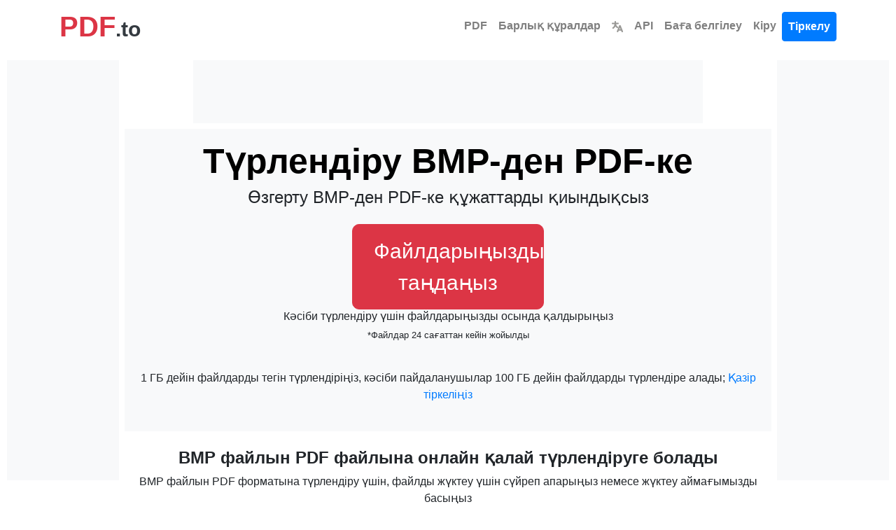

--- FILE ---
content_type: text/html; charset=utf-8
request_url: https://www.pdf.to/bmp-pdf/?lang=kk
body_size: 15365
content:


<!DOCTYPE html>
<html lang="kk">
<head>
    <meta charset="utf-8">
    <title>BMP дейін PDF | Тегін онлайн BMP бастап PDF дейін түрлендіргіш</title>
    <meta property="og:url"
          content="https://www.pdf.to/"/>
    <meta property="og:type"
          content="website"/>
    <meta property="og:title"
          content="BMP дейін PDF | Тегін онлайн BMP бастап PDF дейін түрлендіргіш"/>
    <meta property="og:description"
          content="BMP дейін PDF Converter: BMP -дан PDF -ға онлайн режимінде тегін түрлендіріңіз. Тіркелусіз жылдам, қауіпсіз BMP -дан PDF -ға түрлендіру. PDF.to сайтында кәсіби нәтижелерге қол жеткізіңіз."/>
    <meta property="og:image:type"
          content="image/png"/>
    <meta property="og:image"
          content="https://www.pdf.to/static/pdf.png"/>
    <meta name="description"
          content="BMP дейін PDF Converter: BMP -дан PDF -ға онлайн режимінде тегін түрлендіріңіз. Тіркелусіз жылдам, қауіпсіз BMP -дан PDF -ға түрлендіру. PDF.to сайтында кәсіби нәтижелерге қол жеткізіңіз.">
    <style>body,h1,h2,h3,h4,h5,h6,p,a,span,div,button,input{font-family:-apple-system,BlinkMacSystemFont,"Segoe UI",Roboto,"Helvetica Neue",Arial,sans-serif,"Apple Color Emoji","Segoe UI Emoji","Segoe UI Symbol"}h1{font-weight:500;font-size:2.5rem}h2{font-weight:500}h3{font-weight:500}.font-weight-bold{font-weight:700!important}</style>
    <link rel="stylesheet"
          href="/static/css/bootstrap.min.css">
    <link rel="stylesheet"
          href="/static/css/styles.css?v=0.48">
    <link rel="icon"
          href="https://www.pdf.to/static/pdf.png"
          type="image/png">
    
    <meta name="viewport"
          content="width=device-width, initial-scale=1">
    
    <!-- Organization Schema -->
    <script type="application/ld+json">
    {
        "@context": "https://schema.org",
        "@type": "Organization",
        "name": "PDF.to",
        "url": "https://www.pdf.to/",
        "logo": "https://www.pdf.to/static/pdf.png",
        "description": "PDF.to PDF файлдарын Word, JPEG, PNG, OCR, DOC, Compress PDF және тағы басқа форматтарға түрлендіруге мүмкіндік береді. PDF форматына түрлендіру мүмкіндігі және API бар. Кәсіби құжат шешімдері.",
        "contactPoint": {
            "@type": "ContactPoint",
            "contactType": "customer support",
            "email": "hello@pdf.to",
            "availableLanguage": ["af", "am", "ar", "az", "be", "bg", "bn", "bs", "ca", "co", "cs", "cy", "da", "de", "el", "en", "eo", "es", "et", "eu", "fa", "fi", "fr", "fy", "ga", "gd", "gl", "gu", "ha", "hi", "hr", "ht", "hu", "hy", "id", "ig", "is", "it", "ja", "ka", "kk", "kn", "km", "ko", "ku", "ky", "la", "lo", "lt", "lb", "lv", "mg", "mi", "mk", "ml", "mn", "mr", "ms", "mt", "my", "ne", "nl", "no", "ny", "pa", "pl", "ps", "pt", "ro", "ru", "sd", "si", "sk", "sl", "sm", "sn", "so", "sq", "sr", "st", "su", "sv", "sw", "ta", "te", "tg", "th", "tl", "tr", "uk", "ur", "uz", "vi", "xh", "yi", "yo", "zh", "zu"]
        }
    }
    </script>
    <!-- WebPage Schema -->
    <script type="application/ld+json">
    {
        "@context": "https://schema.org",
        "@type": "WebPage",
        "name": "BMP дейін PDF | Тегін онлайн BMP бастап PDF дейін түрлендіргіш",
        "description": "BMP дейін PDF Converter: BMP -дан PDF -ға онлайн режимінде тегін түрлендіріңіз. Тіркелусіз жылдам, қауіпсіз BMP -дан PDF -ға түрлендіру. PDF.to сайтында кәсіби нәтижелерге қол жеткізіңіз.",
        "url": "https://www.pdf.to/bmp-pdf/"
    }
    </script>
    <!-- SoftwareApplication Schema -->
    <script type="application/ld+json">
    {
        "@context": "https://schema.org",
        "@type": "SoftwareApplication",
        "name": "PDF.to - Әмбебап файл түрлендіргіші",
        "applicationCategory": "UtilitiesApplication",
        "operatingSystem": "Web Browser",
        "offers": {
            "@type": "Offer",
            "price": "0",
            "priceCurrency": "USD",
            "availability": "https://schema.org/InStock",
            "eligibleRegion": {
                "@type": "Place",
                "name": "Worldwide"
            }
        },
        "aggregateRating": {
            "@type": "AggregateRating",
            "ratingValue": "5.0",
            "ratingCount": "2",
            "bestRating": "5",
            "worstRating": "1"
        },
        "featureList": [
            "PDF форматын Word, Excel, PowerPoint форматтарына түрлендіру",
            "Суреттерді PNG, JPG, WebP, GIF форматтарына түрлендіру",
            "Бейнелерді MP4, MOV, MKV, WebM форматтарына түрлендіріңіз",
            "Дыбысты MP3, WAV, AAC, FLAC арасында түрлендіріңіз",
            "PDF файлдарын қысыңыз, біріктіріңіз, бөліңіз және өңдеңіз",
            "OCR мәтінін тану",
            "Суреттің фонын алып тастаңыз"
        ],
        "availableLanguage": ["af", "am", "ar", "az", "be", "bg", "bn", "bs", "ca", "co", "cs", "cy", "da", "de", "el", "en", "eo", "es", "et", "eu", "fa", "fi", "fr", "fy", "ga", "gd", "gl", "gu", "ha", "hi", "hr", "ht", "hu", "hy", "id", "ig", "is", "it", "ja", "ka", "kk", "kn", "km", "ko", "ku", "ky", "la", "lo", "lt", "lb", "lv", "mg", "mi", "mk", "ml", "mn", "mr", "ms", "mt", "my", "ne", "nl", "no", "ny", "pa", "pl", "ps", "pt", "ro", "ru", "sd", "si", "sk", "sl", "sm", "sn", "so", "sq", "sr", "st", "su", "sv", "sw", "ta", "te", "tg", "th", "tl", "tr", "uk", "ur", "uz", "vi", "xh", "yi", "yo", "zh", "zu"]
    }
    </script>
    
    
    <link href="https://www.pdf.to/bmp-pdf/"
          hreflang="x-default"
          rel="alternate"/>
    
        <link rel="alternate"
              hreflang="af"
              href="https://www.pdf.to/bmp-pdf/?lang=af"/>
    
        <link rel="alternate"
              hreflang="am"
              href="https://www.pdf.to/bmp-pdf/?lang=am"/>
    
        <link rel="alternate"
              hreflang="ar"
              href="https://www.pdf.to/bmp-pdf/?lang=ar"/>
    
        <link rel="alternate"
              hreflang="az"
              href="https://www.pdf.to/bmp-pdf/?lang=az"/>
    
        <link rel="alternate"
              hreflang="be"
              href="https://www.pdf.to/bmp-pdf/?lang=be"/>
    
        <link rel="alternate"
              hreflang="bg"
              href="https://www.pdf.to/bmp-pdf/?lang=bg"/>
    
        <link rel="alternate"
              hreflang="bn"
              href="https://www.pdf.to/bmp-pdf/?lang=bn"/>
    
        <link rel="alternate"
              hreflang="bs"
              href="https://www.pdf.to/bmp-pdf/?lang=bs"/>
    
        <link rel="alternate"
              hreflang="ca"
              href="https://www.pdf.to/bmp-pdf/?lang=ca"/>
    
        <link rel="alternate"
              hreflang="co"
              href="https://www.pdf.to/bmp-pdf/?lang=co"/>
    
        <link rel="alternate"
              hreflang="cs"
              href="https://www.pdf.to/bmp-pdf/?lang=cs"/>
    
        <link rel="alternate"
              hreflang="cy"
              href="https://www.pdf.to/bmp-pdf/?lang=cy"/>
    
        <link rel="alternate"
              hreflang="da"
              href="https://www.pdf.to/bmp-pdf/?lang=da"/>
    
        <link rel="alternate"
              hreflang="de"
              href="https://www.pdf.to/bmp-pdf/?lang=de"/>
    
        <link rel="alternate"
              hreflang="el"
              href="https://www.pdf.to/bmp-pdf/?lang=el"/>
    
        <link rel="alternate"
              hreflang="en"
              href="https://www.pdf.to/bmp-pdf/?lang=en"/>
    
        <link rel="alternate"
              hreflang="eo"
              href="https://www.pdf.to/bmp-pdf/?lang=eo"/>
    
        <link rel="alternate"
              hreflang="es"
              href="https://www.pdf.to/bmp-pdf/?lang=es"/>
    
        <link rel="alternate"
              hreflang="et"
              href="https://www.pdf.to/bmp-pdf/?lang=et"/>
    
        <link rel="alternate"
              hreflang="eu"
              href="https://www.pdf.to/bmp-pdf/?lang=eu"/>
    
        <link rel="alternate"
              hreflang="fa"
              href="https://www.pdf.to/bmp-pdf/?lang=fa"/>
    
        <link rel="alternate"
              hreflang="fi"
              href="https://www.pdf.to/bmp-pdf/?lang=fi"/>
    
        <link rel="alternate"
              hreflang="fr"
              href="https://www.pdf.to/bmp-pdf/?lang=fr"/>
    
        <link rel="alternate"
              hreflang="fy"
              href="https://www.pdf.to/bmp-pdf/?lang=fy"/>
    
        <link rel="alternate"
              hreflang="ga"
              href="https://www.pdf.to/bmp-pdf/?lang=ga"/>
    
        <link rel="alternate"
              hreflang="gd"
              href="https://www.pdf.to/bmp-pdf/?lang=gd"/>
    
        <link rel="alternate"
              hreflang="gl"
              href="https://www.pdf.to/bmp-pdf/?lang=gl"/>
    
        <link rel="alternate"
              hreflang="gu"
              href="https://www.pdf.to/bmp-pdf/?lang=gu"/>
    
        <link rel="alternate"
              hreflang="ha"
              href="https://www.pdf.to/bmp-pdf/?lang=ha"/>
    
        <link rel="alternate"
              hreflang="hi"
              href="https://www.pdf.to/bmp-pdf/?lang=hi"/>
    
        <link rel="alternate"
              hreflang="hr"
              href="https://www.pdf.to/bmp-pdf/?lang=hr"/>
    
        <link rel="alternate"
              hreflang="ht"
              href="https://www.pdf.to/bmp-pdf/?lang=ht"/>
    
        <link rel="alternate"
              hreflang="hu"
              href="https://www.pdf.to/bmp-pdf/?lang=hu"/>
    
        <link rel="alternate"
              hreflang="hy"
              href="https://www.pdf.to/bmp-pdf/?lang=hy"/>
    
        <link rel="alternate"
              hreflang="id"
              href="https://www.pdf.to/bmp-pdf/?lang=id"/>
    
        <link rel="alternate"
              hreflang="ig"
              href="https://www.pdf.to/bmp-pdf/?lang=ig"/>
    
        <link rel="alternate"
              hreflang="is"
              href="https://www.pdf.to/bmp-pdf/?lang=is"/>
    
        <link rel="alternate"
              hreflang="it"
              href="https://www.pdf.to/bmp-pdf/?lang=it"/>
    
        <link rel="alternate"
              hreflang="ja"
              href="https://www.pdf.to/bmp-pdf/?lang=ja"/>
    
        <link rel="alternate"
              hreflang="ka"
              href="https://www.pdf.to/bmp-pdf/?lang=ka"/>
    
        <link rel="alternate"
              hreflang="kk"
              href="https://www.pdf.to/bmp-pdf/?lang=kk"/>
    
        <link rel="alternate"
              hreflang="kn"
              href="https://www.pdf.to/bmp-pdf/?lang=kn"/>
    
        <link rel="alternate"
              hreflang="km"
              href="https://www.pdf.to/bmp-pdf/?lang=km"/>
    
        <link rel="alternate"
              hreflang="ko"
              href="https://www.pdf.to/bmp-pdf/?lang=ko"/>
    
        <link rel="alternate"
              hreflang="ku"
              href="https://www.pdf.to/bmp-pdf/?lang=ku"/>
    
        <link rel="alternate"
              hreflang="ky"
              href="https://www.pdf.to/bmp-pdf/?lang=ky"/>
    
        <link rel="alternate"
              hreflang="la"
              href="https://www.pdf.to/bmp-pdf/?lang=la"/>
    
        <link rel="alternate"
              hreflang="lo"
              href="https://www.pdf.to/bmp-pdf/?lang=lo"/>
    
        <link rel="alternate"
              hreflang="lt"
              href="https://www.pdf.to/bmp-pdf/?lang=lt"/>
    
        <link rel="alternate"
              hreflang="lb"
              href="https://www.pdf.to/bmp-pdf/?lang=lb"/>
    
        <link rel="alternate"
              hreflang="lv"
              href="https://www.pdf.to/bmp-pdf/?lang=lv"/>
    
        <link rel="alternate"
              hreflang="mg"
              href="https://www.pdf.to/bmp-pdf/?lang=mg"/>
    
        <link rel="alternate"
              hreflang="mi"
              href="https://www.pdf.to/bmp-pdf/?lang=mi"/>
    
        <link rel="alternate"
              hreflang="mk"
              href="https://www.pdf.to/bmp-pdf/?lang=mk"/>
    
        <link rel="alternate"
              hreflang="ml"
              href="https://www.pdf.to/bmp-pdf/?lang=ml"/>
    
        <link rel="alternate"
              hreflang="mn"
              href="https://www.pdf.to/bmp-pdf/?lang=mn"/>
    
        <link rel="alternate"
              hreflang="mr"
              href="https://www.pdf.to/bmp-pdf/?lang=mr"/>
    
        <link rel="alternate"
              hreflang="ms"
              href="https://www.pdf.to/bmp-pdf/?lang=ms"/>
    
        <link rel="alternate"
              hreflang="mt"
              href="https://www.pdf.to/bmp-pdf/?lang=mt"/>
    
        <link rel="alternate"
              hreflang="my"
              href="https://www.pdf.to/bmp-pdf/?lang=my"/>
    
        <link rel="alternate"
              hreflang="ne"
              href="https://www.pdf.to/bmp-pdf/?lang=ne"/>
    
        <link rel="alternate"
              hreflang="nl"
              href="https://www.pdf.to/bmp-pdf/?lang=nl"/>
    
        <link rel="alternate"
              hreflang="no"
              href="https://www.pdf.to/bmp-pdf/?lang=no"/>
    
        <link rel="alternate"
              hreflang="ny"
              href="https://www.pdf.to/bmp-pdf/?lang=ny"/>
    
        <link rel="alternate"
              hreflang="pa"
              href="https://www.pdf.to/bmp-pdf/?lang=pa"/>
    
        <link rel="alternate"
              hreflang="pl"
              href="https://www.pdf.to/bmp-pdf/?lang=pl"/>
    
        <link rel="alternate"
              hreflang="ps"
              href="https://www.pdf.to/bmp-pdf/?lang=ps"/>
    
        <link rel="alternate"
              hreflang="pt"
              href="https://www.pdf.to/bmp-pdf/?lang=pt"/>
    
        <link rel="alternate"
              hreflang="ro"
              href="https://www.pdf.to/bmp-pdf/?lang=ro"/>
    
        <link rel="alternate"
              hreflang="ru"
              href="https://www.pdf.to/bmp-pdf/?lang=ru"/>
    
        <link rel="alternate"
              hreflang="sd"
              href="https://www.pdf.to/bmp-pdf/?lang=sd"/>
    
        <link rel="alternate"
              hreflang="si"
              href="https://www.pdf.to/bmp-pdf/?lang=si"/>
    
        <link rel="alternate"
              hreflang="sk"
              href="https://www.pdf.to/bmp-pdf/?lang=sk"/>
    
        <link rel="alternate"
              hreflang="sl"
              href="https://www.pdf.to/bmp-pdf/?lang=sl"/>
    
        <link rel="alternate"
              hreflang="sm"
              href="https://www.pdf.to/bmp-pdf/?lang=sm"/>
    
        <link rel="alternate"
              hreflang="sn"
              href="https://www.pdf.to/bmp-pdf/?lang=sn"/>
    
        <link rel="alternate"
              hreflang="so"
              href="https://www.pdf.to/bmp-pdf/?lang=so"/>
    
        <link rel="alternate"
              hreflang="sq"
              href="https://www.pdf.to/bmp-pdf/?lang=sq"/>
    
        <link rel="alternate"
              hreflang="sr"
              href="https://www.pdf.to/bmp-pdf/?lang=sr"/>
    
        <link rel="alternate"
              hreflang="st"
              href="https://www.pdf.to/bmp-pdf/?lang=st"/>
    
        <link rel="alternate"
              hreflang="su"
              href="https://www.pdf.to/bmp-pdf/?lang=su"/>
    
        <link rel="alternate"
              hreflang="sv"
              href="https://www.pdf.to/bmp-pdf/?lang=sv"/>
    
        <link rel="alternate"
              hreflang="sw"
              href="https://www.pdf.to/bmp-pdf/?lang=sw"/>
    
        <link rel="alternate"
              hreflang="ta"
              href="https://www.pdf.to/bmp-pdf/?lang=ta"/>
    
        <link rel="alternate"
              hreflang="te"
              href="https://www.pdf.to/bmp-pdf/?lang=te"/>
    
        <link rel="alternate"
              hreflang="tg"
              href="https://www.pdf.to/bmp-pdf/?lang=tg"/>
    
        <link rel="alternate"
              hreflang="th"
              href="https://www.pdf.to/bmp-pdf/?lang=th"/>
    
        <link rel="alternate"
              hreflang="tl"
              href="https://www.pdf.to/bmp-pdf/?lang=tl"/>
    
        <link rel="alternate"
              hreflang="tr"
              href="https://www.pdf.to/bmp-pdf/?lang=tr"/>
    
        <link rel="alternate"
              hreflang="uk"
              href="https://www.pdf.to/bmp-pdf/?lang=uk"/>
    
        <link rel="alternate"
              hreflang="ur"
              href="https://www.pdf.to/bmp-pdf/?lang=ur"/>
    
        <link rel="alternate"
              hreflang="uz"
              href="https://www.pdf.to/bmp-pdf/?lang=uz"/>
    
        <link rel="alternate"
              hreflang="vi"
              href="https://www.pdf.to/bmp-pdf/?lang=vi"/>
    
        <link rel="alternate"
              hreflang="xh"
              href="https://www.pdf.to/bmp-pdf/?lang=xh"/>
    
        <link rel="alternate"
              hreflang="yi"
              href="https://www.pdf.to/bmp-pdf/?lang=yi"/>
    
        <link rel="alternate"
              hreflang="yo"
              href="https://www.pdf.to/bmp-pdf/?lang=yo"/>
    
        <link rel="alternate"
              hreflang="zh"
              href="https://www.pdf.to/bmp-pdf/?lang=zh"/>
    
        <link rel="alternate"
              hreflang="zu"
              href="https://www.pdf.to/bmp-pdf/?lang=zu"/>
    
    
<link rel="stylesheet" href="/static/css/ad-layout.css?v=0.48">

</head>
<body class="page-container">
<nav id="head" class="my-0 navbar navbar-expand-md navbar-light">
    <div class="container">
        <a class="header text-dark text-decoration-none" href="/?lang=kk">
            <strong class="text-danger logo font-weight-bold">PDF</strong><strong class="sub-logo">.to</strong>
        </a>
        <a id="tool-btn" href="/tools/?lang=kk" class="d-block d-md-none ml-auto" title="Барлық құралдар">
            <svg fill="#000000" width="32px" height="32px" viewBox="0 0 32 32" id="icon"
                 xmlns="http://www.w3.org/2000/svg" aria-label="Барлық құралдар">
                <g id="SVGRepo_bgCarrier" stroke-width="0"></g>
                <g id="SVGRepo_tracerCarrier" stroke-linecap="round" stroke-linejoin="round"></g>
                <g id="SVGRepo_iconCarrier">
                    <defs>
                        <style>.cls-1 {
                            fill: none;
                        }</style>
                    </defs>
                    <title>tool-box</title>
                    <path d="M27,9H24V6a2,2,0,0,0-2-2H10A2,2,0,0,0,8,6V9H5a3,3,0,0,0-3,3V26a2,2,0,0,0,2,2H28a2,2,0,0,0,2-2V12A3,3,0,0,0,27,9ZM10,6H22V9H10ZM28,26H4V17h8v5h8V17h8ZM14,17h4v3H14ZM4,15V12a1,1,0,0,1,1-1H27a1,1,0,0,1,1,1v3Z"></path>
                    <rect id="_Transparent_Rectangle_" data-name="&lt;Transparent Rectangle&gt;" class="cls-1" width="32"
                          height="32"></rect>
                </g>
            </svg>
        </a>
        <button class="navbar-toggler" type="button" data-toggle="collapse" data-target="#navbarTogglerDemo02"
                aria-controls="navbarTogglerDemo02" aria-expanded="false" aria-label="Toggle navigation">
            <span class="navbar-toggler-icon"></span>
        </button>
        <div class="collapse navbar-collapse bg-white text-center" id="navbarTogglerDemo02">
            <ul class="navbar-nav ml-auto text-center">
                <li class="nav-item">
                    <a class="font-weight-bold nav-link" aria-current="page" href="/?lang=kk">PDF</a>
                </li>
                <li class="nav-item">
                    <a href="/tools/" class="font-weight-bold nav-link">
                        Барлық құралдар
                    </a>
                </li>
                <li class="nav-item">
                    <a class="font-weight-bold nav-link" href="/languages/?lang=kk" title="Тілді таңдаңыз">
                        <svg viewBox="0 0 600 600" version="1.1" width="16px" height="16px"
                             xmlns="http://www.w3.org/2000/svg" fill="#000000" stroke="#000000">
                            <g id="SVGRepo_bgCarrier" stroke-width="0"></g>
                            <g id="SVGRepo_tracerCarrier" stroke-linecap="round" stroke-linejoin="round"></g>
                            <g id="SVGRepo_iconCarrier">
                                <g transform="matrix(0.86666667,0,0,0.85677845,39.999999,42.966064)" style="stroke-width:1.16048">
                                    <path style="color:#9a9996;fill:#9a9996;stroke-linecap:round"
                                          d="M 169.23678 -49.88168 A 46.419449 46.419449 0 0 0 122.81475 -3.4618798 L 122.81475 55.162979 L 0.26592663 55.162979 A 46.419399 46.419399 0 0 0 -46.153845 101.58278 A 46.419399 46.419399 0 0 0 0.26592663 148.00258 L 116.47311 148.00258 C 109.84235 231.66594 84.892611 296.90624 9.8820624 349.53878 A 46.419399 46.419399 0 0 0 -1.4558282 414.20006 A 46.419399 46.419399 0 0 0 63.206882 425.53431 C 117.86118 387.18509 154.12427 339.35301 177.04552 287.17079 C 199.33296 323.41323 229.4691 356.59924 269.49745 384.68589 A 46.419399 46.419399 0 0 0 334.1579 373.34936 A 46.419399 46.419399 0 0 0 322.82227 308.69036 C 260.47406 264.94257 232.70979 212.49731 221.29282 148.00258 L 338.13101 148.00258 A 46.419399 46.419399 0 0 0 384.54853 101.58278 A 46.419399 46.419399 0 0 0 338.13101 55.162979 L 215.65655 55.162979 L 215.65655 -3.4618798 A 46.419449 46.419449 0 0 0 169.23678 -49.88168 z M 449.2518 206.90099 A 46.419399 46.419399 0 0 0 406.83443 236.2442 L 268.37064 586.39306 A 46.419399 46.419399 0 0 0 294.46965 646.62961 A 46.419399 46.419399 0 0 0 354.70403 620.53257 L 380.02103 556.50959 L 531.51743 556.50959 L 556.83443 620.53257 A 46.419399 46.419399 0 0 0 617.07106 646.62961 A 46.419399 46.419399 0 0 0 643.16556 586.39306 L 504.70403 236.2442 A 46.419399 46.419399 0 0 0 462.28666 206.90099 A 46.419399 46.419399 0 0 0 455.76923 207.4367 A 46.419399 46.419399 0 0 0 449.2518 206.90099 z M 455.76923 364.95582 L 494.80394 463.66999 L 416.73452 463.66999 L 455.76923 364.95582 z "></path>
                                </g>
                            </g>
                        </svg>
                    </a>
                </li>
                <li class="nav-item">
                    <a class="font-weight-bold nav-link" href="/api/">API</a>
                </li>
                <li class="nav-item">
                    <a class="font-weight-bold nav-link" href="/pricing/">Баға белгілеу</a>
                </li>
                
                    <li class="nav-item">
                        <a class="font-weight-bold nav-link" href="/login/">Кіру</a>
                    </li>
                    <li class="nav-item">
                        <a id="signupbutton" class="font-weight-bold btn btn-primary nav-link"
                           href="/signup/">Тіркелу</a>
                    </li>
                
            </ul>
        </div>
    </div>
</nav>
<div class="vh-full">
    
    <link rel="stylesheet" href="/static/css/dropzone.min.css" type="text/css"/>
    
    

    
    
    <script async src="https://pagead2.googlesyndication.com/pagead/js/adsbygoogle.js?client=ca-pub-5691228106014912" crossorigin="anonymous"></script>
    

    <div class="ad-layout ad-layout-wide ">
        
        
        <div class="ad-sidebar-left">
            <div class="ad-unit ad-unit-sidebar">
                <ins class="adsbygoogle"
                     style="display:block"
                     data-ad-client="ca-pub-5691228106014912"
                     data-ad-slot="8870613185"></ins>
                <script>(adsbygoogle = window.adsbygoogle || []).push({});</script>
            </div>
        </div>
        

        
        
        <div class="ad-top-banner">
            <div class="ad-unit ad-unit-banner">
                <ins class="adsbygoogle"
                     style="display:block"
                     data-ad-client="ca-pub-5691228106014912"
                     data-ad-slot="3402664087"></ins>
                <script>(adsbygoogle = window.adsbygoogle || []).push({});</script>
            </div>
        </div>
        

        
        
        <div class="ad-sidebar-right">
            <div class="ad-unit ad-unit-sidebar">
                <ins class="adsbygoogle"
                     style="display:block"
                     data-ad-client="ca-pub-5691228106014912"
                     data-ad-slot="2632507891"></ins>
                <script>(adsbygoogle = window.adsbygoogle || []).push({});</script>
            </div>
        </div>
        

        
        <div class="ad-main-content">
            
            
            <div class="ad-mobile-top">
                <div class="ad-unit ad-unit-mobile">
                    <ins class="adsbygoogle"
                         style="display:block"
                         data-ad-client="ca-pub-5691228106014912"
                         data-ad-slot="1103803807"></ins>
                <script>(adsbygoogle = window.adsbygoogle || []).push({});</script>
                </div>
            </div>
            

            
            <div class="content-wrapper">

    <div class="container-fluid text-center uploader-wrapper bg-light">
        <form method="post"
              id="dropper"
              class="bg-black conversion uploader-empty"
              action="https://api.pdf.to/new/bmp-pdf/" data-route="/new/bmp-pdf/">
            <div class="text-center pt-3">
                <h1 class="font-weight-bold">
                    Түрлендіру
                    BMP-ден PDF-ке
                </h1>

                <h4>Өзгерту BMP-ден PDF-ке құжаттарды қиындықсыз</h4>
            </div>
            <input type="hidden" name="csrfmiddlewaretoken" value="E5CogBF47cFFBKBt92JbMV6xYgD3huH64hvMUU4mwCCzC7005cVU3jJRBFnN7ZuJ">
            <input type="hidden"
                   name="format"
                   value="bmp-pdf">
            <input type="hidden"
                   name="route"
                   value="bmp">
            <input type="hidden"
                   name="tool"
                   value="bmp_to_pdf">
            <input type="hidden"
                   id="lang"
                   name="lang"
                   value="kk">
            <div id='text'>
                <span class="mt-3 btn btn-danger btn-xl trigger-upload">Файлдарыңызды таңдаңыз</span>
                <h6 class="d-none d-sm-block options">Кәсіби түрлендіру үшін файлдарыңызды осында қалдырыңыз</h6>
                <p class="small">*Файлдар 24 сағаттан кейін жойылды</p>
            </div>
            <div class="files-preview flex flex-center flex-justify-center"></div>
            <button class="btn-xl mb-3 btn btn-primary button-converter-action">Файлдарды түрлендіру</button>
            
                <p>1 ГБ дейін файлдарды тегін түрлендіріңіз, кәсіби пайдаланушылар 100 ГБ дейін файлдарды түрлендіре алады; <a href='/signup/'>Қазір тіркеліңіз</a></p>
            
            <div class="hidden"
                 id="dropzone">
                <div id="textnode"><br><h4>Немесе файлдарыңызды осында қалдырыңыз</h4></div>
            </div>
            <div class="container text-center">
                <br>
            </div>
        </form>
        <div class="uploader-loading">
            <h3>Жүктелуде</h3>
            <div class="text-center uploading-time"><span>0</span>%</div>
            <div class="lds-spinner">
                <div></div>
                <div></div>
                <div></div>
                <div></div>
                <div></div>
                <div></div>
                <div></div>
                <div></div>
                <div></div>
                <div></div>
                <div></div>
                <div></div>
            </div>
        </div>
    </div>
    <div class="container-fluid text-center pt-4">
        <h4 class="font-weight-bold">BMP файлын PDF файлына онлайн қалай түрлендіруге болады</h4>
        <p>BMP файлын PDF форматына түрлендіру үшін, файлды жүктеу үшін сүйреп апарыңыз немесе жүктеу аймағымызды басыңыз</p>
        <p>Біздің құрал сіздің BMP файлыңызды PDF файлына автоматты түрде түрлендіреді</p>
        <p>Содан кейін PDF файлын компьютеріңізге сақтау үшін файлды жүктеу сілтемесін басасыз</p>
        <hr>
    </div>
    <div class="container">
        <div class="row justify-content-center">
            <div class="col-lg-8">
                <h4 class="text-center font-weight-bold mb-4">BMP-ден PDF-ке Конверсия туралы жиі қойылатын сұрақтар</h4>
                <!-- FAQ Items -->
                <div class="accordion" id="faqAccordion">
                    <!-- FAQ Item 1 -->
                    <div class="card">
                        <div class="card-header d-flex justify-content-between" id="faqHeading1" data-toggle="collapse"
                             data-target="#faqCollapse1" aria-expanded="true" aria-controls="faqCollapse1">
                            <h5 class="mb-0">
                                {From} функциясын PDF функциясына түрлендірудің кәсіби жолы қандай?
                            </h5>
                            <span class="toggle-icon" data-target="#faqCollapse1">+</span>
                        </div>
                        <div id="faqCollapse1" class="collapse show" aria-labelledby="faqHeading1"
                             data-parent="#faqAccordion">
                            <div class="card-body">
                                Кәсіби деңгейдегі BMP және PDF конверсиясы үшін PDF.to пайдаланыңыз. Біздің кәсіпорын құралдарымыз әрқашан сапалы нәтижелерге кепілдік береді.
                            </div>
                        </div>
                    </div>
                    <!-- FAQ Item 2 -->
                    <div class="card">
                        <div class="card-header d-flex justify-content-between" id="faqHeading2" data-toggle="collapse"
                             data-target="#faqCollapse2" aria-expanded="false" aria-controls="faqCollapse2">
                            <h5 class="mb-0">
                                PDF.to арқылы BMP-ден PDF-ға түрлендіру қауіпсіз бе?
                            </h5>
                            <span class="toggle-icon" data-target="#faqCollapse2">+</span>
                        </div>
                        <div id="faqCollapse2" class="collapse" aria-labelledby="faqHeading2" data-parent="#faqAccordion">
                            <div class="card-body">
                                Әрине. PDF.to барлық BMP және PDF конверсиялары үшін банк деңгейіндегі шифрлауды пайдаланады. Файлдарыңыз қорғалған.
                            </div>
                        </div>
                    </div>
                    <!-- FAQ Item 3 -->
                    <div class="card">
                        <div class="card-header d-flex justify-content-between" id="faqHeading3" data-toggle="collapse"
                             data-target="#faqCollapse3" aria-expanded="false" aria-controls="faqCollapse3">
                            <h5 class="mb-0">
                                Бірнеше BMP файлдарын PDF форматына топтық түрде түрлендіре аламын ба?
                            </h5>
                            <span class="toggle-icon" data-target="#faqCollapse3">+</span>
                        </div>
                        <div id="faqCollapse3" class="collapse" aria-labelledby="faqHeading3" data-parent="#faqAccordion">
                            <div class="card-body">
                                Иә, PDF.to пакеттік BMP және PDF түрлендіруін қолдайды. Тиімділік үшін бірнеше файлды бір уақытта өңдеңіз.
                            </div>
                        </div>
                    </div>
                    <!-- FAQ Item 4 -->
                    <div class="card">
                        <div class="card-header d-flex justify-content-between" id="faqHeading4" data-toggle="collapse"
                             data-target="#faqCollapse4" aria-expanded="false" aria-controls="faqCollapse4">
                            <h5 class="mb-0">
                                {Басынан}-ға {толығырақ} конверсиядан қандай сапаны күтуге болады?
                            </h5>
                            <span class="toggle-icon" data-target="#faqCollapse4">+</span>
                        </div>
                        <div id="faqCollapse4" class="collapse" aria-labelledby="faqHeading4" data-parent="#faqAccordion">
                            <div class="card-body">
                                Біздің BMP to PDF түрлендіргішіміз ең жоғары сапаны сақтайды. Кәсіби өнімге кепілдік беріледі.
                            </div>
                        </div>
                    </div>
                    <!-- FAQ Item 5 -->
                    <div class="card">
                        <div class="card-header d-flex justify-content-between" id="faqHeading5" data-toggle="collapse"
                             data-target="#faqCollapse5" aria-expanded="false" aria-controls="faqCollapse5">
                            <h5 class="mb-0">
                                PDF.to BMP-ден PDF-ға түрлендіруде пішімдеуді сақтай ма?
                            </h5>
                            <span class="toggle-icon" data-target="#faqCollapse5">+</span>
                        </div>
                        <div id="faqCollapse5" class="collapse" aria-labelledby="faqHeading5" data-parent="#faqAccordion">
                            <div class="card-body">
                                Иә, PDF.to BMP және PDF түрлендіру кезінде барлық пішімдеуді сақтайды. Сіздің орналасуыңыз өзгеріссіз қалады.
                            </div>
                        </div>
                    </div>
                                    <!-- FAQ Item 6 -->
                    <div class="card">
                        <div class="card-header d-flex justify-content-between" id="faqHeading6" data-toggle="collapse"
                             data-target="#faqCollapse6" aria-expanded="false" aria-controls="faqCollapse6">
                            <h5 class="mb-0">
                                Бір уақытта бірнеше файлды өңдей аламын ба?
                            </h5>
                            <span class="toggle-icon" data-target="#faqCollapse6">+</span>
                        </div>
                        <div id="faqCollapse6" class="collapse" aria-labelledby="faqHeading6" data-parent="#faqAccordion">
                            <div class="card-body">
                                Иә, сіз бір уақытта бірнеше файлды жүктеп, өңдей аласыз. Тегін пайдаланушылар бір уақытта 2 файлға дейін өңдей алады, ал Premium пайдаланушыларында шектеулер жоқ.
                            </div>
                        </div>
                    </div>
                    <!-- FAQ Item 7 -->
                    <div class="card">
                        <div class="card-header d-flex justify-content-between" id="faqHeading7" data-toggle="collapse"
                             data-target="#faqCollapse7" aria-expanded="false" aria-controls="faqCollapse7">
                            <h5 class="mb-0">
                                Бұл құрал мобильді құрылғыларда жұмыс істей ме?
                            </h5>
                            <span class="toggle-icon" data-target="#faqCollapse7">+</span>
                        </div>
                        <div id="faqCollapse7" class="collapse" aria-labelledby="faqHeading7" data-parent="#faqAccordion">
                            <div class="card-body">
                                Иә, біздің құрал толығымен жауап береді және смартфондар мен планшеттерде жұмыс істейді. Сіз оны iOS, Android және заманауи веб-шолғышы бар кез келген құрылғыда пайдалана аласыз.
                            </div>
                        </div>
                    </div>
                    <!-- FAQ Item 8 -->
                    <div class="card">
                        <div class="card-header d-flex justify-content-between" id="faqHeading8" data-toggle="collapse"
                             data-target="#faqCollapse8" aria-expanded="false" aria-controls="faqCollapse8">
                            <h5 class="mb-0">
                                Қай браузерлер қолдау көрсетеді?
                            </h5>
                            <span class="toggle-icon" data-target="#faqCollapse8">+</span>
                        </div>
                        <div id="faqCollapse8" class="collapse" aria-labelledby="faqHeading8" data-parent="#faqAccordion">
                            <div class="card-body">
                                Біздің құрал Chrome, Firefox, Safari, Edge және Opera сияқты барлық заманауи браузерлермен жұмыс істейді. Ең жақсы тәжірибе алу үшін браузеріңізді жаңартып отыруды ұсынамыз.
                            </div>
                        </div>
                    </div>
                    <!-- FAQ Item 9 -->
                    <div class="card">
                        <div class="card-header d-flex justify-content-between" id="faqHeading9" data-toggle="collapse"
                             data-target="#faqCollapse9" aria-expanded="false" aria-controls="faqCollapse9">
                            <h5 class="mb-0">
                                Менің файлдарым құпия сақтала ма?
                            </h5>
                            <span class="toggle-icon" data-target="#faqCollapse9">+</span>
                        </div>
                        <div id="faqCollapse9" class="collapse" aria-labelledby="faqHeading9" data-parent="#faqAccordion">
                            <div class="card-body">
                                Иә, сіздің файлдарыңыз толығымен құпия. Барлық жүктелген файлдар өңделгеннен кейін біздің серверлерімізден автоматты түрде жойылады. Біз сіздің мазмұныңызды ешқашан сақтамаймыз немесе бөліспейміз.
                            </div>
                        </div>
                    </div>
                    <!-- FAQ Item 10 -->
                    <div class="card">
                        <div class="card-header d-flex justify-content-between" id="faqHeading10" data-toggle="collapse"
                             data-target="#faqCollapse10" aria-expanded="false" aria-controls="faqCollapse10">
                            <h5 class="mb-0">
                                Жүктеу басталмаса не болады?
                            </h5>
                            <span class="toggle-icon" data-target="#faqCollapse10">+</span>
                        </div>
                        <div id="faqCollapse10" class="collapse" aria-labelledby="faqHeading10" data-parent="#faqAccordion">
                            <div class="card-body">
                                Егер жүктеу автоматты түрде басталмаса, жүктеу түймесін қайтадан басыңыз. Қалқымалы терезелердің браузеріңіз арқылы бұғатталмағанына көз жеткізіп, жүктеулер қалтасын тексеріңіз.
                            </div>
                        </div>
                    </div>
                    <!-- FAQ Item 11 -->
                    <div class="card">
                        <div class="card-header d-flex justify-content-between" id="faqHeading11" data-toggle="collapse"
                             data-target="#faqCollapse11" aria-expanded="false" aria-controls="faqCollapse11">
                            <h5 class="mb-0">
                                Өңдеу сапасына әсер ете ме?
                            </h5>
                            <span class="toggle-icon" data-target="#faqCollapse11">+</span>
                        </div>
                        <div id="faqCollapse11" class="collapse" aria-labelledby="faqHeading11" data-parent="#faqAccordion">
                            <div class="card-body">
                                Біз мүмкіндігінше ең жақсы сапаны қамтамасыз ету үшін оңтайландырамыз. Көптеген операциялар үшін сапа сақталады. Сығымдау сияқты кейбір операциялар сапаға минималды әсер ете отырып, файл өлшемін кішірейтуі мүмкін.
                            </div>
                        </div>
                    </div>
                    <!-- FAQ Item 12 -->
                    <div class="card">
                        <div class="card-header d-flex justify-content-between" id="faqHeading12" data-toggle="collapse"
                             data-target="#faqCollapse12" aria-expanded="false" aria-controls="faqCollapse12">
                            <h5 class="mb-0">
                                Маған тіркелгі қажет пе?
                            </h5>
                            <span class="toggle-icon" data-target="#faqCollapse12">+</span>
                        </div>
                        <div id="faqCollapse12" class="collapse" aria-labelledby="faqHeading12" data-parent="#faqAccordion">
                            <div class="card-body">
                                Негізгі пайдалану үшін тіркелгі қажет емес. Тіркелмей-ақ файлдарды бірден өңдей аласыз. Тегін тіркелгі жасау сізге тарихыңызға және қосымша мүмкіндіктерге қол жеткізуге мүмкіндік береді.
                            </div>
                        </div>
                    </div>
</div>
                <!-- End FAQ Items -->
            </div>
        </div>
    </div>
    <div class="container mt-5">
        <div class="row">
            <div class="col-md-6 col-sm-12">
                <div class="card h-100 mb-0">
                    <div class="card-body">
                        <h4 class="card-title"><i class="fa fa-file mr-1"></i>
                            <svg width="16px" height="16px" viewBox="-3 0 32 32" version="1.1"
                                 xmlns="http://www.w3.org/2000/svg" xmlns:xlink="http://www.w3.org/1999/xlink" fill="#000000">
                                <g id="SVGRepo_bgCarrier" stroke-width="0"></g>
                                <g id="SVGRepo_tracerCarrier" stroke-linecap="round" stroke-linejoin="round"></g>
                                <g id="SVGRepo_iconCarrier"><title>file-document</title>
                                    <desc>Created with Sketch Beta.</desc>
                                    <defs></defs>
                                    <g id="Page-1" stroke="none" stroke-width="1" fill="none" fill-rule="evenodd">
                                        <g id="Icon-Set-Filled"
                                           transform="translate(-156.000000, -101.000000)" fill="#000000">
                                            <path d="M176,109 C174.896,109 174,108.104 174,107 L174,103 L180,109 L176,109 L176,109 Z M174,101 L174,101.028 C173.872,101.028 160,101 160,101 C157.791,101 156,102.791 156,105 L156,129 C156,131.209 157.791,133 160,133 L178,133 C180.209,133 182,131.209 182,129 L182,111 L182,109 L174,101 L174,101 Z"
                                                  id="file-document"></path>
                                        </g>
                                    </g>
                                </g>
                            </svg>
                            <label class="font-weight-bold h5 ">BMP</label>
                        </h4>
                        <p>BMP файлдары кескіндерді сығылмаған растрлық форматта сақтайды, бұл үлкен файл өлшемдеріне әкеледі, бірақ мінсіз сапа береді.</p>
                    </div>
                </div>
            </div>
            <div class="col-md-6 col-sm-12">
                <div class="card h-100 mb-0">
                    <div class="card-body">
                        <h4 class="card-title"><i class="fa fa-file mr-1"></i>
                            <svg width="16px" height="16px" viewBox="-3 0 32 32" version="1.1"
                                 xmlns="http://www.w3.org/2000/svg" xmlns:xlink="http://www.w3.org/1999/xlink" fill="#000000">
                                <g id="SVGRepo_bgCarrier" stroke-width="0"></g>
                                <g id="SVGRepo_tracerCarrier" stroke-linecap="round" stroke-linejoin="round"></g>
                                <g id="SVGRepo_iconCarrier"><title>file-document</title>
                                    <desc>Created with Sketch Beta.</desc>
                                    <defs></defs>
                                    <g id="Page-1" stroke="none" stroke-width="1" fill="none" fill-rule="evenodd">
                                        <g id="Icon-Set-Filled"
                                           transform="translate(-156.000000, -101.000000)" fill="#000000">
                                            <path d="M176,109 C174.896,109 174,108.104 174,107 L174,103 L180,109 L176,109 L176,109 Z M174,101 L174,101.028 C173.872,101.028 160,101 160,101 C157.791,101 156,102.791 156,105 L156,129 C156,131.209 157.791,133 160,133 L178,133 C180.209,133 182,131.209 182,129 L182,111 L182,109 L174,101 L174,101 Z"
                                                  id="file-document"></path>
                                        </g>
                                    </g>
                                </g>
                            </svg>
                            <label class="font-weight-bold h5">PDF</label>
                        </h4>
                        <p>PDF файлдары барлық құрылғылар мен операциялық жүйелерде пішімдеуді сақтайды, бұл оларды барлық жерде бірдей көрінуі керек құжаттарды ортақ пайдалану үшін өте қолайлы етеді.</p>
                    </div>
                </div>
            </div>
        </div>
    </div>
    <hr>
<div class="container text-center">
    <form id="rating"
          action="/rating/"
          method="post"
          role="form">
        <h6>Бұл құралды бағалаңыз</h6>
        <div class="form-group margin-less">
            <div class="rating center-block">
                <input type="hidden" name="csrfmiddlewaretoken" value="E5CogBF47cFFBKBt92JbMV6xYgD3huH64hvMUU4mwCCzC7005cVU3jJRBFnN7ZuJ">
                <input type="hidden"
                       name="tool"
                       value="bmp_to_pdf">
                <input id="star5"
                       name="star"
                       type="radio"
                       value="5"
                       class="radio-btn radio-btn-lg hide">
                <label for="star5">☆</label>
                <input id="star4"
                       name="star"
                       type="radio"
                       value="4"
                       class="radio-btn hide">
                <label for="star4">☆</label>
                <input id="star3"
                       name="star"
                       type="radio"
                       value="3"
                       class="radio-btn hide">
                <label for="star3">☆</label>
                <input id="star2"
                       name="star"
                       type="radio"
                       value="2"
                       class="radio-btn hide">
                <label for="star2">☆</label>
                <input id="star1"
                       name="star"
                       type="radio"
                       value="1"
                       class="radio-btn hide">
                <label for="star1">☆</label>
                <div class="clear"></div>
            </div>
        </div>
    </form>
    <div class="form-group small">
        <div id="ratingresult"><span class="avg-votes">5.0</span>/5 -
            <span class="total-votes">2</span> дауыс
        </div>
    </div>
</div>

    <div class="container">
        <h4 class="text-center font-weight-bold mb-4">Ұқсас шерулер</h4>
        <div class="tools">
            
            
            <a class="tool_item text-dark" href="/jpg-pdf/">
                <div class="toolIcon">
                    <svg width="33.6" height="33.6" xmlns="http://www.w3.org/2000/svg" style="position: absolute; top: 0; left: 0;">
                        <circle cx="16.8" cy="16.8" r="16.8" fill="#ff9800"/>
                        <text x="50%" y="50%" font-size="12px" font-weight="bold" fill="white" text-anchor="middle" dy=".3em">JPG</text>
                    </svg>
                    <svg width="33.6" height="33.6" xmlns="http://www.w3.org/2000/svg" style="position: absolute; top: 20.4px; left: 20.4px;">
                        <circle cx="16.8" cy="16.8" r="16.8" fill="#dc3545"/>
                        <text x="50%" y="50%" font-size="12px" font-weight="bold" fill="white" text-anchor="middle" dy=".3em">PDF</text>
                    </svg>
                </div>
                <div class="tool_itemTitle">JPG-ден PDF-ке</div>
                <div class="tool_itemDescription">JPG файлын PDF.to арқылы PDF форматына түрлендіріңіз. Кәсіби құжат шешімдері.</div>
            </a>
            
            <a class="tool_item text-dark" href="/png-pdf/">
                <div class="toolIcon">
                    <svg width="33.6" height="33.6" xmlns="http://www.w3.org/2000/svg" style="position: absolute; top: 0; left: 0;">
                        <circle cx="16.8" cy="16.8" r="16.8" fill="#28a745"/>
                        <text x="50%" y="50%" font-size="12px" font-weight="bold" fill="white" text-anchor="middle" dy=".3em">PNG</text>
                    </svg>
                    <svg width="33.6" height="33.6" xmlns="http://www.w3.org/2000/svg" style="position: absolute; top: 20.4px; left: 20.4px;">
                        <circle cx="16.8" cy="16.8" r="16.8" fill="#dc3545"/>
                        <text x="50%" y="50%" font-size="12px" font-weight="bold" fill="white" text-anchor="middle" dy=".3em">PDF</text>
                    </svg>
                </div>
                <div class="tool_itemTitle">PNG-тен PDF-ке</div>
                <div class="tool_itemDescription">PDF.to көмегімен PNG файлын PDF форматына түрлендіріңіз. Кәсіби құжат шешімдері.</div>
            </a>
            
            <a class="tool_item text-dark" href="/webp-pdf/">
                <div class="toolIcon">
                    <svg width="33.6" height="33.6" xmlns="http://www.w3.org/2000/svg" style="position: absolute; top: 0; left: 0;">
                        <circle cx="16.8" cy="16.8" r="16.8" fill="#5f9ea0"/>
                        <text x="50%" y="50%" font-size="10px" font-weight="bold" fill="white" text-anchor="middle" dy=".3em">WEBP</text>
                    </svg>
                    <svg width="33.6" height="33.6" xmlns="http://www.w3.org/2000/svg" style="position: absolute; top: 20.4px; left: 20.4px;">
                        <circle cx="16.8" cy="16.8" r="16.8" fill="#dc3545"/>
                        <text x="50%" y="50%" font-size="12px" font-weight="bold" fill="white" text-anchor="middle" dy=".3em">PDF</text>
                    </svg>
                </div>
                <div class="tool_itemTitle">WebP-ден PDF-ке</div>
                <div class="tool_itemDescription">WebP файлын PDF.to арқылы PDF форматына түрлендіріңіз. Кәсіби құжат шешімдері.</div>
            </a>
            
            <a class="tool_item text-dark" href="/gif-pdf/">
                <div class="toolIcon">
                    <svg width="33.6" height="33.6" xmlns="http://www.w3.org/2000/svg" style="position: absolute; top: 0; left: 0;">
                        <circle cx="16.8" cy="16.8" r="16.8" fill="#ff4500"/>
                        <text x="50%" y="50%" font-size="12px" font-weight="bold" fill="white" text-anchor="middle" dy=".3em">GIF</text>
                    </svg>
                    <svg width="33.6" height="33.6" xmlns="http://www.w3.org/2000/svg" style="position: absolute; top: 20.4px; left: 20.4px;">
                        <circle cx="16.8" cy="16.8" r="16.8" fill="#dc3545"/>
                        <text x="50%" y="50%" font-size="12px" font-weight="bold" fill="white" text-anchor="middle" dy=".3em">PDF</text>
                    </svg>
                </div>
                <div class="tool_itemTitle">GIF форматын PDF форматына өзгерту</div>
                <div class="tool_itemDescription">GIF файлдарын PDF.to көмегімен PDF форматына түрлендіріңіз. Кәсіби құжат шешімдері.</div>
            </a>
            
            <a class="tool_item text-dark" href="/tiff-pdf/">
                <div class="toolIcon">
                    <svg width="33.6" height="33.6" xmlns="http://www.w3.org/2000/svg" style="position: absolute; top: 0; left: 0;">
                        <circle cx="16.8" cy="16.8" r="16.8" fill="#6c757d"/>
                        <text x="50%" y="50%" font-size="10px" font-weight="bold" fill="white" text-anchor="middle" dy=".3em">TIFF</text>
                    </svg>
                    <svg width="33.6" height="33.6" xmlns="http://www.w3.org/2000/svg" style="position: absolute; top: 20.4px; left: 20.4px;">
                        <circle cx="16.8" cy="16.8" r="16.8" fill="#dc3545"/>
                        <text x="50%" y="50%" font-size="12px" font-weight="bold" fill="white" text-anchor="middle" dy=".3em">PDF</text>
                    </svg>
                </div>
                <div class="tool_itemTitle">TIFF-тен PDF-ке</div>
                <div class="tool_itemDescription">PDF.to көмегімен TIFF файлын PDF форматына түрлендіріңіз. Кәсіби құжат шешімдері.</div>
            </a>
            
            <a class="tool_item text-dark" href="/bmp-pdf/">
                <div class="toolIcon">
                    <svg width="33.6" height="33.6" xmlns="http://www.w3.org/2000/svg" style="position: absolute; top: 0; left: 0;">
                        <circle cx="16.8" cy="16.8" r="16.8" fill="#795548"/>
                        <text x="50%" y="50%" font-size="12px" font-weight="bold" fill="white" text-anchor="middle" dy=".3em">BMP</text>
                    </svg>
                    <svg width="33.6" height="33.6" xmlns="http://www.w3.org/2000/svg" style="position: absolute; top: 20.4px; left: 20.4px;">
                        <circle cx="16.8" cy="16.8" r="16.8" fill="#dc3545"/>
                        <text x="50%" y="50%" font-size="12px" font-weight="bold" fill="white" text-anchor="middle" dy=".3em">PDF</text>
                    </svg>
                </div>
                <div class="tool_itemTitle">BMP-ден PDF-ке</div>
                <div class="tool_itemDescription">BMP файлын PDF.to көмегімен PDF форматына түрлендіріңіз. Кәсіби құжат шешімдері.</div>
            </a>
            
        </div>
    </div>

            </div>

            
            
            <div class="ad-mobile-bottom">
                <div class="ad-unit ad-unit-mobile">
                    <ins class="adsbygoogle"
                         style="display:block"
                         data-ad-client="ca-pub-5691228106014912"
                         data-ad-slot="2089582411"></ins>
                <script>(adsbygoogle = window.adsbygoogle || []).push({});</script>
                </div>
            </div>
            
        </div>

        
        
        <div class="ad-bottom-banner">
            <div class="ad-unit ad-unit-banner">
                <ins class="adsbygoogle"
                     style="display:block"
                     data-ad-client="ca-pub-5691228106014912"
                     data-ad-slot="6244449842"></ins>
                <script>(adsbygoogle = window.adsbygoogle || []).push({});</script>
            </div>
        </div>
        
    </div>

    <div class="custom-backdrop"><span>Немесе файлдарыңызды осында қалдырыңыз</span></div>

    
</div>

<div class="container-fluid bg-light text-dark py-4 footer">
    <div class="row">
        <div class="col-md-6 text-center">
            <div class="total-conversions">
                <h6 class="font-weight-bold"><a href="/" class="text-dark">PDF.to</a></h6>
                <p>2,439,683 2019 жылдан бері түрлендірілген файлдар</p>
            </div>
        </div>
        <div class="col-md-6 text-center">
            <p class="mb-1">
                <a href="/privacy/" class="text-dark">Құпиялылық саясаты</a> |
                <a href="/terms/" class="text-dark">Қызмет көрсету шарттары</a> |
                <a href="/about/" class="text-dark">Біз туралы</a> |
                <a href="/contact/" class="text-dark">Бізбен хабарласыңы</a> |
                <a href="/api/" class="text-dark">API</a>
            </p>
            <p class="mb-0"><a href="/" class="text-dark">© 2026 PDF.to</a> | <a href="https://vps.org" class="text-dark">VPS.org</a> LLC |
                Жасаған <a href="https://john.nader.mx/?lang=kk"
                                        class="text-dark">nadermx</a>
            </p>
        </div>
    </div>
</div>
<script src="/static/js/popper.js"></script>
<script src="/static/js/jquery.js"></script>
<script src="/static/js/bootstrap.min.js"></script>
<script src="/static/js/utils.js?0.48"></script>

    <!-- BreadcrumbList Schema -->
    <script type="application/ld+json">
    {
        "@context": "https://schema.org",
        "@type": "BreadcrumbList",
        "itemListElement": [
            {"@type": "ListItem", "position": 1, "name": "PDF.to", "item": "https://www.pdf.to/"},
            {"@type": "ListItem", "position": 2, "name": " Converter", "item": "https://www.pdf.to//"},
            {"@type": "ListItem", "position": 3, "name": " to PDF", "item": "https://www.pdf.to/-pdf/"}
        ]
    }
    </script>
    <!-- WebPage Schema -->
    <script type="application/ld+json">
    {
        "@context": "https://schema.org",
        "@type": "WebPage",
        "name": "BMP дейін PDF | Тегін онлайн BMP бастап PDF дейін түрлендіргіш",
        "description": "BMP дейін PDF Converter: BMP -дан PDF -ға онлайн режимінде тегін түрлендіріңіз. Тіркелусіз жылдам, қауіпсіз BMP -дан PDF -ға түрлендіру. PDF.to сайтында кәсіби нәтижелерге қол жеткізіңіз.",
        "url": "https://www.pdf.to/bmp-pdf/"
    }
    </script>
    <!-- FAQPage Schema -->
    <script type="application/ld+json">
    {
        "@context": "https://schema.org",
        "@type": "FAQPage",
        "mainEntity": [
            {"@type": "Question", "name": "{From} функциясын PDF функциясына түрлендірудің кәсіби жолы қандай?", "acceptedAnswer": {"@type": "Answer", "text": "Кәсіби деңгейдегі BMP және PDF конверсиясы үшін PDF.to пайдаланыңыз. Біздің кәсіпорын құралдарымыз әрқашан сапалы нәтижелерге кепілдік береді."}},
            {"@type": "Question", "name": "PDF.to арқылы BMP-ден PDF-ға түрлендіру қауіпсіз бе?", "acceptedAnswer": {"@type": "Answer", "text": "Әрине. PDF.to барлық BMP және PDF конверсиялары үшін банк деңгейіндегі шифрлауды пайдаланады. Файлдарыңыз қорғалған."}},
            {"@type": "Question", "name": "Бірнеше BMP файлдарын PDF форматына топтық түрде түрлендіре аламын ба?", "acceptedAnswer": {"@type": "Answer", "text": "Иә, PDF.to пакеттік BMP және PDF түрлендіруін қолдайды. Тиімділік үшін бірнеше файлды бір уақытта өңдеңіз."}},
            {"@type": "Question", "name": "{Басынан}-ға {толығырақ} конверсиядан қандай сапаны күтуге болады?", "acceptedAnswer": {"@type": "Answer", "text": "Біздің BMP to PDF түрлендіргішіміз ең жоғары сапаны сақтайды. Кәсіби өнімге кепілдік беріледі."}},
            {"@type": "Question", "name": "PDF.to BMP-ден PDF-ға түрлендіруде пішімдеуді сақтай ма?", "acceptedAnswer": {"@type": "Answer", "text": "Иә, PDF.to BMP және PDF түрлендіру кезінде барлық пішімдеуді сақтайды. Сіздің орналасуыңыз өзгеріссіз қалады."}}
        ]
    }
    </script>
    <!-- HowTo Schema -->
    <script type="application/ld+json">
        {
            "@context": "http://schema.org",
            "@type": "HowTo",
            "name": "BMP-ден PDF-ке",
            "description": "BMP файлын PDF файлына онлайн қалай түрлендіруге болады",
            "url": "https://www.pdf.to/bmp-pdf/?lang=kk",
            "inLanguage": "kk",
            "image": {
                "@type": "ImageObject",
                "url": "/static/pdf.png"
            },
            "supply": [
            {
              "@type": "HowToSupply",
              "name": "software"
            }
          ],
          "tool": [
            {
              "@type": "HowToTool",
              "name": "software"
            }
          ],
            "step": [
                {
                    "@type": "HowToStep",
                    "name": "BMP-ден PDF-ке",
                    "url": "https://www.pdf.to/bmp-pdf/?lang=kk",
                    "position": 1,
                    "text": "BMP файлын PDF форматына түрлендіру үшін, файлды жүктеу үшін сүйреп апарыңыз немесе жүктеу аймағымызды басыңыз",
                    "image": {
                        "@type": "ImageObject",
                        "url": "/static/stepone.png"
                    }
                },
                {
                    "@type": "HowToStep",
                    "position": 2,
                    "name": "BMP-ден PDF-ке",
                    "url": "https://www.pdf.to/bmp-pdf/?lang=kk",
                    "text": "Файлыңыз кезекке қойылады",
                    "image": {
                        "@type": "ImageObject",
                        "url": "/static/steptw.png"
                    }
                },
                {
                    "@type": "HowToStep",
                    "position": 3,
                    "name": "BMP-ден PDF-ке",
                    "url": "https://www.pdf.to/bmp-pdf/?lang=kk",
                    "text": "Біздің құрал сіздің BMP файлыңызды PDF файлына автоматты түрде түрлендіреді",
                    "image": {
                        "@type": "ImageObject",
                        "url": "/static/stepthree.png"
                    }
                },
                {
                    "@type": "HowToStep",
                    "position": 4,
                    "name": "BMP-ден PDF-ке",
                    "url": "https://www.pdf.to/bmp-pdf/?lang=kk",
                    "text": "Содан кейін PDF файлын компьютеріңізге сақтау үшін файлды жүктеу сілтемесін басасыз",
                    "image": {
                        "@type": "ImageObject",
                        "url": "/static/stepfour.png"
                    }
                }
            ],
            "totalTime": "P5S"
        }
    </script>
    <script type="application/ld+json">
        {
            "@context": "http://schema.org",
            "@type": "Product",
            "brand": "PDF.to",
            "name": "BMP-ден PDF-ке",
            "description": "BMP дейін PDF Converter: BMP -дан PDF -ға онлайн режимінде тегін түрлендіріңіз. Тіркелусіз жылдам, қауіпсіз BMP -дан PDF -ға түрлендіру. PDF.to сайтында кәсіби нәтижелерге қол жеткізіңіз.",
            "category": "Productivity",
            "image": "/static/pdf.png",
            "aggregateRating": {
                "@type": "AggregateRating",
                "worstRating": "1",
                "bestRating": "5",
                "ratingValue": "5",
                "ratingCount": "1"
            }
        }
    </script>
    <script src="/static/js/dropzone.min.js"></script>
    <script type="text/javascript">window.CSRF_TOKEN = "E5CogBF47cFFBKBt92JbMV6xYgD3huH64hvMUU4mwCCzC7005cVU3jJRBFnN7ZuJ";</script>
    <script src="/static/js/utils.js?0.48"></script>
    <script defer>
    (function () {
        'use strict';
        $(document).ready(
            function () {
                var container = $('.page-container');
                var myDropzone;
                var loader = $('.uploader-loading');
                var files = [];
                var domain, bestApiUrl;

                container.on('click', '.button-converter-action', onStartConverter);
                container.on('click', '.trigger-upload', onSelectFiles);
                initDropZone();

                function onSelectFiles() {
                    myDropzone.hiddenFileInput.click();
                }

                function onStartConverter(e) {
                    e.preventDefault();

                    var p = utils.promiseRequest(
                        null,
                        'post',
                        '/api/accounts/rate_limit/',
                        {
                            files_data: myDropzone.files.map(function (item) {
                                return {
                                    size: item.size,
                                    type: item.type,
                                };
                            }),
                        }
                    );
                    p.then(
                        function () {
                            container.find('.uploader-empty').hide();
                            container.find('.uploader-loading').show();
                            utils.promiseRequest(
                                null,
                                'get',
                                '/apis/'
                            ).then(
                                function (balancer) {
                                    console.log(balancer);
                                    domain = balancer.name;
                                    bestApiUrl = balancer.api;

                                    var route = $("#dropper").data("route");
                                    myDropzone.options.url = `${bestApiUrl}${route}`;

                                    console.log("Nueva URL:", myDropzone.options.url);
                                    myDropzone.processQueue();
                                }
                            );
                        },
                        function (errors) {
                            container.find('.uploader-empty').show();
                            container.find('.uploader-loading').hide();
                            container.find('.m-progress').removeClass('m-progress');

                            if (errors.rate_limit || errors.no_credits) {
                                utils.showRateLimitModal(errors.until);
                            } else {
                                utils.showRateLimitModal('-');
                            }
                        }
                    );
                }

                function initDropZone() {
                    myDropzone = new Dropzone('#dropper', {
                        paramName: 'file',
                        maxFilesize: 100000,
                        chunking: true,
                        forceChunking: true,
                        autoProcessQueue: false,
                        url: $('#dropper').attr('action'),
                        acceptedFiles: ".bmp",
                        parallelChunkUploads: true,
                        chunkSize: 6000000,
                        previewsContainer: '.files-preview',
                        clickable: '.trigger-upload',
                        init: function () {
                            this.on("processing", function (file) {
                                const route = $("#dropper").data("route");
                                this.options.url = `${bestApiUrl}${route}`;
                            });

                            this.on("addedfile", function (file) {
                                container.find('.files-preview').removeClass('d-none');
                                container.find('.trigger-upload, #text').hide();
                                container.find('.button-converter-action').show();

                                // Add a "Remove" button to the file preview
                                var removeButton = Dropzone.createElement('<a href="javascript:void(0);" class="dz-remove-file">Remove</a>');
                                var _this = this;

                                removeButton.addEventListener('click', function (e) {
                                    e.preventDefault();
                                    e.stopPropagation();
                                    _this.removeFile(file);

                                    // Check if there are no files left, then revert to the initial state
                                    if (myDropzone.files.length === 0) {
                                        container.find('.button-converter-action, .options').hide();
                                        container.find('.trigger-upload').show();
                                        container.find('.files-preview').addClass('d-none');
                                        container.find('.trigger-upload, #text').show();
                                    }
                                });

                                file.previewElement.appendChild(removeButton);
                            });

                            
                                this.on('addedfiles', function (files) {
                                    if (files.length >= 2) {
                                        for (var i = 0; i < files.length; i++) {
                                            myDropzone.removeFile(files[i]);
                                        }

                                        utils.showRateLimitModal('-');

                                        if (!myDropzone.files.length) {
                                            container.find('.button-converter-action, .options').hide();
                                            container.find('.trigger-upload, .options').show();
                                            container.find('.files-preview').addClass('d-none');
                                            container.find('.trigger-upload, #text').show();
                                        }
                                    }
                                });
                            
                            this.on('success', function (obj, response) {
                                myDropzone.options.autoProcessQueue = true;

                                if (response.uuid) {
                                    files.push(response.uuid)
                                }
                            });
                            this.on('error', function (obj, response) {
                                var msg;

                                try {
                                    msg = JSON.parse(response).join(', ');
                                } catch (e) {
                                    msg = response;
                                }

                                alert(msg);
                            });
                            this.on("complete", function (file) {
                                if (this.getUploadingFiles().length === 0 && this.getQueuedFiles().length === 0) {
                                    var params = utils.formDataToJSON($('#dropper'));

                                    params['files'] = files;

                                    var p = utils.promiseRequest(
                                        null,
                                        'post',
                                        `${bestApiUrl}/conversions/`,
                                        params
                                    );
                                    p.then(
                                        function (response) {
                                            p = utils.promiseRequest(
                                                null,
                                                'post',
                                                '/bmp-pdf/',
                                                {
                                                    'conversion': response.uuid,
                                                    'domain': domain,
                                                },
                                                []
                                            )
                                            p.then(
                                                function () {
                                                    p = utils.promiseRequest(
                                                        null,
                                                        'post',
                                                        '/api/accounts/consume/',
                                                        {}
                                                    );
                                                    p.then(
                                                        function () {
                                                            window.location = `/results/${response.uuid}/`;
                                                        }
                                                    );
                                                }
                                            );
                                        },
                                        function (error) {
                                            alert(error.error);
                                        }
                                    );
                                }
                            });
                            this.on('uploadprogress', function (file, progress, bytesSent) {
                                if (progress === 100) {
                                    progress = 99;
                                }
                                loader.find('span').text(parseInt(progress));
                            });
                        }
                    });
                }
            }
        );
    }());
</script>

    <script defer>
    (function () {
        'use strict';
        $(document).ready(
            function () {
                var container = $('.page-container');

                container.on('change', '#rating input[type=radio]', onChangeStar);
                container.on('submit', '#rating', onRateTool);

                function onChangeStar() {
                    container.find('#rating').submit();
                }

                function onRateTool(e) {
                    e.preventDefault();

                    var target = $(this);
                    var p = utils.promiseRequest(
                        target,
                        'post',
                        '/rating/',
                        utils.formDataToJSON(target)
                    );

                    p.then(
                        function (response) {
                            container.find('.avg-votes').text(response.metrics.stars);
                            container.find('.total-votes').text(response.metrics.q);
                        }
                    );
                }
            }
        );
    }());
</script>
    <div id="nocredits"
     class="modal"
     tabindex="-1"
     role="dialog">
    <div class="modal-dialog"
         role="document">
        <div class="modal-content">
            <div class="modal-body">
                <div class="modal-features">
                    <h3>Кредиттер жеткіліксіз</h3>
                    <p>Көбірек файлдарды түрлендіру үшін сізге көбірек кредиттер қажет</p>
                </div>
                <div class="exceeded-wrapper text-center">
                    Сіз сағатына екі конверсия шегінен асып кеттіңіз.
                    <span class="timer">00:00:00</span>
                </div>
                <br>
                <div class="plan-button text-center">
                    <a href="/pricing/?ref=ratelimit"
                       class="btn btn-success">Көбірек несие сатып алыңыз</a>
                </div>
            </div>
        </div>
    </div>
</div>
    <div id="ratelimit"
     class="modal"
     tabindex="-1"
     role="dialog">
    <div class="modal-dialog"
         role="document">
        <div class="modal-content">
            <div class="modal-body">
                <div class="exceeded-wrapper text-center">
                    Сіз сағатына екі конверсия шегінен асып кеттіңіз.
                    <span class="timer">00:00:00</span><br>
                    
                        <a href="/signup/?ref=ratelimit"><u>Тіркелу</u></a>
                    
                </div>
                <div class="modal-features">
                    <h3>Кәсіби маман болыңыз</h3>
                    <ul class="list-unstyled">
    <li>☝ <span>Шектеулер жоқ, шектеулер жоқ — қалағаныңызша конвертациялаңыз.</span></li>
    <li>☝ <span>Бір-бірлеп емес, бір уақытта мүмкіндігінше көп файлды сүйреп апару үшін топтық жүктеу</span></li>
    <li>☝ <span>100 ГБ дейінгі үлкен файлдарды түрлендіру</span></li>
    <li>🚀 <span>PDF.to сайтына қосымша түрлендіру құралдарын қосуды сұрау мүмкіндігіне ие болыңыз</span></li>
</ul>
                </div>
                <br>
                <div class="plan-button text-center">
                    
                        <a href="/signup/?ref=ratelimit"
                           class="btn btn-success">Көбірек файлдарды түрлендіру үшін жаңартыңыз</a>
                    
                </div>
            </div>
        </div>
    </div>
</div>
    <div id="sizelimit"
     class="modal"
     tabindex="-1"
     role="dialog">
    <div class="modal-dialog"
         role="document">
        <div class="modal-content">
            <div class="modal-body">
                <div class="alert alert-danger">Сіз 1 ГБ-тан үлкен файлдарды түрлендіруге тырысып жатырсыз. 100 ГБ-қа дейінгі үлкен файлдарды түрлендіру үшін несиелер сатып алыңыз.</div>
                <div class="modal-features">
                    <h3>Кәсіби маман болыңыз</h3>
                    <ul class="list-unstyled">
    <li>☝ <span>Шектеулер жоқ, шектеулер жоқ — қалағаныңызша конвертациялаңыз.</span></li>
    <li>☝ <span>Бір-бірлеп емес, бір уақытта мүмкіндігінше көп файлды сүйреп апару үшін топтық жүктеу</span></li>
    <li>☝ <span>100 ГБ дейінгі үлкен файлдарды түрлендіру</span></li>
    <li>🚀 <span>PDF.to сайтына қосымша түрлендіру құралдарын қосуды сұрау мүмкіндігіне ие болыңыз</span></li>
</ul>
                </div>
                <br>
                <div class="plan-button text-center">
                    
                        <a href="/signup/?ref=ratelimit"
                           class="btn btn-success">Кредиттер алыңыз</a>
                    
                </div>
            </div>
        </div>
    </div>
</div>


<script defer>
    (function () {
        var container = $('.page-container');
        var searchTimeout = null;

        container.on('submit', 'form', onSubmitForm);
        container.on('keyup', '[name=filter]', onFilterTool);

        function onFilterTool() {
            var value = $(this).val().toLowerCase().trim();
            var searchResults = $('#search-results');
            var fallbackSection = $('#format-hub-fallback');

            // Clear previous timeout
            if (searchTimeout) {
                clearTimeout(searchTimeout);
            }

            // Reset all items and sections
            container.find('.tools').removeClass('filtering');
            container.find('.tools .tool_item').show();
            container.find('.filter-section').not(searchResults).not(fallbackSection).show();
            searchResults.hide();
            fallbackSection.hide();

            if (value && value.length >= 2) {
                container.find('.tools').addClass('filtering');

                // Filter items in regular sections (not search results or fallback)
                container.find('.tools:not(.search-results-tools):not(.format-hubs) .tool_item').each(function () {
                    var el = $(this);
                    if (el.text().toLowerCase().indexOf(value) === -1) {
                        el.hide();
                    }
                });

                // Hide sections where all items are hidden (excluding search results and fallback)
                var totalVisibleItems = 0;
                container.find('.filter-section').not(searchResults).not(fallbackSection).each(function () {
                    var section = $(this);
                    var visibleItems = section.find('.tool_item:visible').length;
                    totalVisibleItems += visibleItems;
                    if (visibleItems === 0) {
                        section.hide();
                    }
                });

                // Show loading placeholder immediately if no visible items
                var resultsContainer = searchResults.find('.search-results-tools');
                if (totalVisibleItems === 0) {
                    resultsContainer.empty();
                    var loadingCard = $('<div>')
                        .addClass('tool_item text-dark')
                        .css({'pointer-events': 'none', 'opacity': '0.6'});
                    var toolIcon = $('<div>').addClass('toolIcon');
                    var svg = '<svg width="33.6" height="33.6" xmlns="http://www.w3.org/2000/svg" style="position: absolute; top: 10px; left: 10px;">' +
                        '<circle cx="16.8" cy="16.8" r="16.8" fill="#95a5a6"/>' +
                        '<text x="50%" y="50%" font-size="10px" font-weight="bold" fill="white" text-anchor="middle" dy=".3em">...</text>' +
                        '</svg>';
                    toolIcon.html(svg);
                    loadingCard.append(toolIcon);
                    loadingCard.append($('<div>').addClass('tool_itemTitle').text('Searching...'));
                    loadingCard.append($('<div>').addClass('tool_itemDescription').text('Looking for matching tools'));
                    resultsContainer.append(loadingCard);
                    searchResults.show();
                }

                // Debounce API call
                searchTimeout = setTimeout(function() {
                    $.get('/api/search-tools/', { q: value }, function(data) {
                        resultsContainer.empty();

                        if (data.results && data.results.length > 0) {
                            // Hide all regular filter sections when showing API results
                            container.find('.filter-section').not(searchResults).not(fallbackSection).hide();

                            // Show header message if no page items matched but API has results
                            var searchHeader = searchResults.find('.search-results-header');
                            if (totalVisibleItems === 0) {
                                // Update the message to include the search term
                                searchHeader.find('p').text("No results on this page, but we found converters for '" + value + "':");
                                searchHeader.show();
                            } else {
                                searchHeader.hide();
                            }

                            // Group results by category
                            var categories = {};
                            data.results.forEach(function(tool) {
                                var cat = tool.category || 'Other';
                                if (!categories[cat]) categories[cat] = [];
                                categories[cat].push(tool);
                            });

                            // Define category order
                            var categoryOrder = ['Video Tools', 'Audio Tools', 'Image Tools', 'PDF Tools', 'Editors', 'Readers', 'eBook Conversions', 'Convert from PDF', 'Convert to PDF', 'Image Conversions', 'Video Conversions', 'Audio Conversions', 'Other Conversions', 'Other'];

                            // Render each category
                            categoryOrder.forEach(function(catName) {
                                if (!categories[catName]) return;
                                var tools = categories[catName];

                                var catSection = $('<div>').addClass('tool-category');
                                var catHeader = $('<div>').addClass('category-header');
                                catHeader.append($('<h3>').text(catName));
                                catSection.append(catHeader);

                                var toolsDiv = $('<div>').addClass('tools');
                                tools.forEach(function(tool) {
                                    var card = $('<a>')
                                        .addClass('tool_item text-dark')
                                        .attr('href', tool.url);

                                    var toolIcon = $('<div>').addClass('toolIcon');
                                    var svg = '<svg width="33.6" height="33.6" xmlns="http://www.w3.org/2000/svg" style="position: absolute; top: 10px; left: 10px;">' +
                                        '<circle cx="16.8" cy="16.8" r="16.8" fill="' + tool.color + '"/>' +
                                        '<text x="50%" y="50%" font-size="' + (tool.label.length > 3 ? '10' : '12') + 'px" font-weight="bold" fill="white" text-anchor="middle" dy=".3em">' + tool.label + '</text>' +
                                        '</svg>';
                                    toolIcon.html(svg);

                                    card.append(toolIcon);
                                    card.append($('<div>').addClass('tool_itemTitle').text(tool.title));
                                    card.append($('<div>').addClass('tool_itemDescription').text(tool.description));
                                    toolsDiv.append(card);
                                });

                                catSection.append(toolsDiv);
                                resultsContainer.append(catSection);
                            });

                            searchResults.show();
                            fallbackSection.hide();
                        } else if (totalVisibleItems === 0) {
                            // No API results and no visible items - show fallback
                            searchResults.hide();
                            fallbackSection.show();
                            fallbackSection.find('.format-hubs .tool_item').each(function () {
                                var el = $(this);
                                if (el.text().toLowerCase().indexOf(value) === -1) {
                                    el.hide();
                                } else {
                                    el.show();
                                }
                            });
                        } else {
                            // Has visible items but no API results - just hide search results
                            searchResults.hide();
                        }
                    });
                }, 300);
            }
        }

        function onSubmitForm() {
            $(this).find('button').addClass('m-progress').attr('disabled', 'disabled');
        }
    }());
</script>
<script async data-id="101420208" src="/0f4cf43598a83f67ed.js"></script>
</body>
</html>


--- FILE ---
content_type: text/html; charset=utf-8
request_url: https://www.google.com/recaptcha/api2/aframe
body_size: 266
content:
<!DOCTYPE HTML><html><head><meta http-equiv="content-type" content="text/html; charset=UTF-8"></head><body><script nonce="0n-uXShjY_iYvBMr6_Yb2g">/** Anti-fraud and anti-abuse applications only. See google.com/recaptcha */ try{var clients={'sodar':'https://pagead2.googlesyndication.com/pagead/sodar?'};window.addEventListener("message",function(a){try{if(a.source===window.parent){var b=JSON.parse(a.data);var c=clients[b['id']];if(c){var d=document.createElement('img');d.src=c+b['params']+'&rc='+(localStorage.getItem("rc::a")?sessionStorage.getItem("rc::b"):"");window.document.body.appendChild(d);sessionStorage.setItem("rc::e",parseInt(sessionStorage.getItem("rc::e")||0)+1);localStorage.setItem("rc::h",'1768941670511');}}}catch(b){}});window.parent.postMessage("_grecaptcha_ready", "*");}catch(b){}</script></body></html>

--- FILE ---
content_type: text/css
request_url: https://www.pdf.to/static/css/ad-layout.css?v=0.48
body_size: 2275
content:
/* Ad Layout CSS - Speedtest.net Style */

/* Main ad layout container */
.ad-layout {
    display: grid;
    grid-template-columns: 160px 1fr 160px;
    grid-template-rows: auto 1fr auto;
    grid-template-areas:
        "left top right"
        "left main right"
        "left bottom right";
    gap: 8px;
    max-width: 1400px;
    margin: 0 auto;
    padding: 10px;
    min-height: 600px;
}

/* Large desktop - wider sidebars */
@media (min-width: 1400px) {
    .ad-layout {
        grid-template-columns: 300px 1fr 300px;
        gap: 10px;
        padding: 15px;
    }

    .ad-unit-sidebar {
        width: 300px;
    }
}

/* Left sidebar ad */
.ad-sidebar-left {
    grid-area: left;
    position: sticky;
    top: 80px;
    height: fit-content;
    align-self: start;
    display: flex;
    justify-content: flex-end; /* Align ad towards main content */
}

/* Right sidebar ad */
.ad-sidebar-right {
    grid-area: right;
    position: sticky;
    top: 80px;
    height: fit-content;
    align-self: start;
    display: flex;
    justify-content: flex-start; /* Align ad towards main content */
}

/* Top banner ad */
.ad-top-banner {
    grid-area: top;
    text-align: center;
    min-height: 90px;
}

/* Bottom banner ad */
.ad-bottom-banner {
    grid-area: bottom;
    text-align: center;
    min-height: 90px;
}

/* Main content area */
.ad-main-content {
    grid-area: main;
    min-height: 400px;
}

/* Ad unit container */
.ad-unit {
    background: #f8f9fa;
    display: flex;
    align-items: center;
    justify-content: center;
    overflow: hidden;
}

.ad-unit-sidebar {
    width: 160px;
    min-height: 600px;
}

.ad-unit-banner {
    width: 100%;
    max-width: 728px;
    min-height: 90px;
    margin: 0 auto;
}

.ad-unit-mobile {
    width: 100%;
    max-width: 320px;
    min-height: 100px;
    margin: 0 auto;
}

/* Mobile top/middle/bottom ads - hidden on desktop */
.ad-mobile-top,
.ad-mobile-bottom {
    display: none;
    text-align: center;
    margin: 10px 0;
    padding: 10px 15px;
}

.ad-mobile-middle {
    display: none;
    text-align: center;
    margin: 20px 0;
    padding: 15px;
}

/* Mobile breakpoint - hide sidebars, show mobile ads */
@media (max-width: 768px) {
    .ad-layout {
        display: block;
        padding: 10px;
    }

    .ad-sidebar-left,
    .ad-sidebar-right {
        display: none;
    }

    .ad-top-banner,
    .ad-bottom-banner {
        display: none;
    }

    .ad-mobile-top,
    .ad-mobile-middle,
    .ad-mobile-bottom {
        display: block;
    }

    .ad-main-content {
        margin: 0;
    }
}

/* Results page specific styles */
.results-container {
    background: #fff;
    border-radius: 8px;
    padding: 30px;
    box-shadow: 0 2px 10px rgba(0,0,0,0.1);
    min-height: 300px;
    max-width: 600px;
    margin: 0 auto;
}

.results-processing {
    text-align: center;
    padding: 40px 20px;
}

.results-processing h2 {
    margin-bottom: 20px;
    color: #333;
}

.results-processing .queue-info {
    font-size: 1.1em;
    color: #666;
    margin-bottom: 20px;
}

.results-success {
    text-align: center;
    padding: 40px 20px;
}

.results-success h2 {
    color: #28a745;
    margin-bottom: 30px;
}

.results-success .download-links {
    display: flex;
    flex-direction: column;
    gap: 15px;
    align-items: center;
}

.results-success .download-btn {
    display: inline-block;
    padding: 15px 40px;
    background: #007bff;
    color: #fff;
    text-decoration: none;
    border-radius: 5px;
    font-size: 1.1em;
    transition: background 0.3s;
}

.results-success .download-btn:hover {
    background: #0056b3;
    color: #fff;
    text-decoration: none;
}

.results-error {
    text-align: center;
    padding: 40px 20px;
}

.results-error h2 {
    color: #dc3545;
    margin-bottom: 20px;
}

.results-error p {
    color: #666;
    margin-bottom: 20px;
}

/* Progress bar */
.progress-container {
    width: 100%;
    max-width: 400px;
    margin: 20px auto;
    background: #e9ecef;
    border-radius: 10px;
    overflow: hidden;
}

.progress-bar {
    height: 20px;
    background: linear-gradient(90deg, #007bff, #00bfff);
    width: 0%;
    transition: width 0.3s ease;
    border-radius: 10px;
}

/* Spinner - keep existing spinner styles but add new one */
.spinner-modern {
    width: 50px;
    height: 50px;
    border: 4px solid #f3f3f3;
    border-top: 4px solid #007bff;
    border-radius: 50%;
    animation: spin 1s linear infinite;
    margin: 20px auto;
}

@keyframes spin {
    0% { transform: rotate(0deg); }
    100% { transform: rotate(360deg); }
}

/* File preview in results */
.file-preview {
    margin: 20px 0;
    padding: 15px;
    background: #f8f9fa;
    border-radius: 5px;
}

.file-preview img,
.file-preview video {
    max-width: 100%;
    max-height: 300px;
    border-radius: 5px;
}

/* Share buttons */
.share-buttons {
    margin-top: 30px;
    padding-top: 20px;
    border-top: 1px solid #eee;
}

.share-buttons a {
    display: inline-block;
    margin: 0 5px;
    padding: 8px 15px;
    border-radius: 5px;
    color: #fff;
    text-decoration: none;
}

/* Paid user - no ads */
.no-ads .ad-sidebar-left,
.no-ads .ad-sidebar-right,
.no-ads .ad-top-banner,
.no-ads .ad-bottom-banner,
.no-ads .ad-mobile-top,
.no-ads .ad-mobile-bottom {
    display: none;
}

.no-ads .ad-layout {
    grid-template-columns: 1fr;
    grid-template-areas: "main";
}

/* Wide layout variant - responsive ad display */
/* IMPORTANT: display:none must be on .adsbygoogle directly to prevent AdSense errors */

/* Mobile first: < 728px - show mobile ads, hide desktop ads */
.ad-layout-wide {
    display: block;
    max-width: none;
}

/* Hide desktop ad containers */
.ad-layout-wide .ad-sidebar-left,
.ad-layout-wide .ad-sidebar-right,
.ad-layout-wide .ad-top-banner,
.ad-layout-wide .ad-bottom-banner {
    display: none;
}

/* CRITICAL: Hide the actual ad slots to prevent AdSense "No slot size" error */
.ad-layout-wide .ad-sidebar-left .adsbygoogle,
.ad-layout-wide .ad-sidebar-right .adsbygoogle,
.ad-layout-wide .ad-top-banner .adsbygoogle,
.ad-layout-wide .ad-bottom-banner .adsbygoogle {
    display: none;
}

/* Show mobile ad containers and slots */
.ad-layout-wide .ad-mobile-top,
.ad-layout-wide .ad-mobile-middle,
.ad-layout-wide .ad-mobile-bottom {
    display: block;
}

.ad-layout-wide .ad-mobile-top .adsbygoogle,
.ad-layout-wide .ad-mobile-middle .adsbygoogle,
.ad-layout-wide .ad-mobile-bottom .adsbygoogle {
    display: block;
    width: 320px;
    height: 100px;
    margin: 0 auto;
}

/* Medium: 728px - 1099px - larger mobile ads */
@media (min-width: 728px) {
    .ad-layout-wide .ad-mobile-top .ad-unit-mobile,
    .ad-layout-wide .ad-mobile-middle .ad-unit-mobile,
    .ad-layout-wide .ad-mobile-bottom .ad-unit-mobile {
        max-width: 728px;
        min-height: 90px;
    }

    .ad-layout-wide .ad-mobile-top .adsbygoogle,
    .ad-layout-wide .ad-mobile-middle .adsbygoogle,
    .ad-layout-wide .ad-mobile-bottom .adsbygoogle {
        width: 728px;
        height: 90px;
    }
}

/* Wide: 1100px+ - show sidebars + grid banners, hide mobile ads */
@media (min-width: 1100px) {
    .ad-layout-wide {
        display: grid;
        grid-template-columns: 160px 1fr 160px;
        grid-template-areas:
            "left top right"
            "left main right"
            "left bottom right";
        max-width: 1400px;
        margin: 0 auto;
    }

    /* Show desktop ad containers */
    .ad-layout-wide .ad-sidebar-left,
    .ad-layout-wide .ad-sidebar-right {
        display: flex;
    }

    .ad-layout-wide .ad-top-banner,
    .ad-layout-wide .ad-bottom-banner {
        display: block;
    }

    /* Show desktop ad slots with explicit dimensions */
    .ad-layout-wide .ad-sidebar-left .adsbygoogle,
    .ad-layout-wide .ad-sidebar-right .adsbygoogle {
        display: block;
        width: 160px;
        height: 600px;
    }

    .ad-layout-wide .ad-top-banner .adsbygoogle,
    .ad-layout-wide .ad-bottom-banner .adsbygoogle {
        display: block;
        width: 728px;
        height: 90px;
        margin: 0 auto;
    }

    /* Hide mobile ad containers and slots */
    .ad-layout-wide .ad-mobile-top,
    .ad-layout-wide .ad-mobile-middle,
    .ad-layout-wide .ad-mobile-bottom {
        display: none;
    }

    .ad-layout-wide .ad-mobile-top .adsbygoogle,
    .ad-layout-wide .ad-mobile-middle .adsbygoogle,
    .ad-layout-wide .ad-mobile-bottom .adsbygoogle {
        display: none;
    }
}

/* Extra wide: 1400px+ - wider sidebars */
@media (min-width: 1400px) {
    .ad-layout-wide {
        grid-template-columns: 300px 1fr 300px;
        max-width: 1800px;
    }

    .ad-layout-wide .ad-sidebar-left .adsbygoogle,
    .ad-layout-wide .ad-sidebar-right .adsbygoogle {
        width: 300px;
    }
}

/* Hide element when sidebars appear (1100px+) */
.ad-hide-wide {
    display: block;
}

@media (min-width: 1100px) {
    .ad-hide-wide {
        display: none !important;
    }
}

/* Narrow content layout - sidebars closer together for results pages */
@media (min-width: 1100px) {
    .ad-layout-wide.ad-layout-narrow {
        max-width: 1100px;
    }

    /* Move sidebars down to start below top banner */
    .ad-layout-wide.ad-layout-narrow .ad-sidebar-left,
    .ad-layout-wide.ad-layout-narrow .ad-sidebar-right {
        top: 180px; /* Below header (80px) + top banner height (90px) + gap */
    }
}

@media (min-width: 1400px) {
    .ad-layout-wide.ad-layout-narrow {
        grid-template-columns: 200px 1fr 200px;
        max-width: 1200px;
    }

    .ad-layout-wide.ad-layout-narrow .ad-sidebar-left .adsbygoogle,
    .ad-layout-wide.ad-layout-narrow .ad-sidebar-right .adsbygoogle {
        width: 200px;
    }
}
